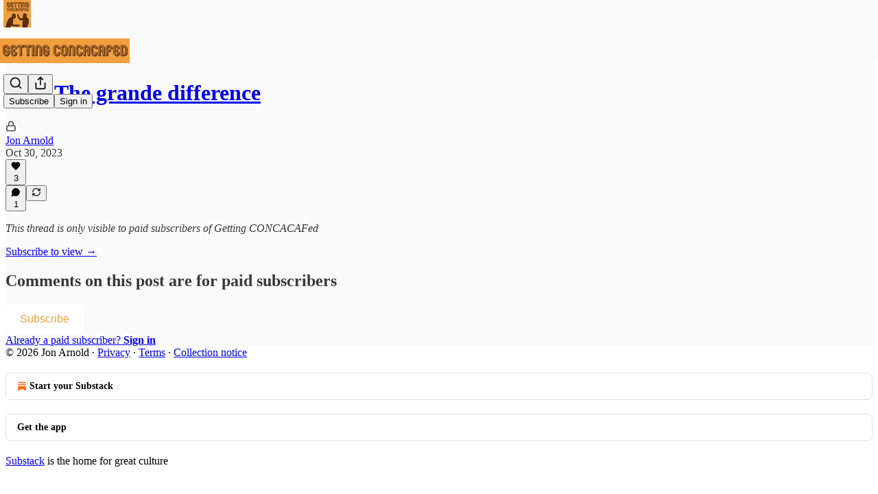

--- FILE ---
content_type: application/javascript
request_url: https://substackcdn.com/bundle/static/js/7045.16b5880b.js
body_size: 4362
content:
"use strict";(self.webpackChunksubstack=self.webpackChunksubstack||[]).push([["7045"],{18359:function(e,t,n){n.d(t,{A:()=>i});let i={panel:"panel-ulWfet",mobile:"mobile-iKIEQ3",fullscreenMobile:"fullscreenMobile-uSmZ_w"}},3483:function(e,t,n){n.d(t,{A:()=>i});let i={spinner:"spinner-q_nGBK",thinker:"thinker-EMr_ky",radialProgress:"radialProgress-WMgO9h",linearProgress:"linearProgress-mKShnL",segmentedProgress:"segmentedProgress-nX6QlM",theme_default:"theme_default-qMdqgV",themeDefault:"theme_default-qMdqgV",theme_media:"theme_media-rlxg52",themeMedia:"theme_media-rlxg52",theme_accent:"theme_accent-G2_5gC",themeAccent:"theme_accent-G2_5gC",theme_success:"theme_success-CEeMXY",themeSuccess:"theme_success-CEeMXY",bg:"bg-UXIMqb",fg:"fg-MeJce5",spin:"spin-C_7zWX",linearProgressFill:"linearProgressFill-HZS3R2",segment:"segment-dbrb2q",active:"active-WElPWD"}},25616:function(e,t,n){n.d(t,{A:()=>i});let i={text:"text-D8GloI",badge:"badge-dwcqRz",static:"static-XUAQjT","frame-accent-fg-purple":"frame-accent-fg-purple-DS2Dz6",frameAccentFgPurple:"frame-accent-fg-purple-DS2Dz6"}},66760:function(e,t,n){n.d(t,{A:()=>i});let i={lock:"lock-Dt1XAq"}},97731:function(e,t,n){n.d(t,{A:()=>c});var i=n(69277),r=n(70408),o=n(32641),a=n(4006),_=n(95977),s=n(92636),l=n(39891);let c=e=>{var{name:t,svgParams:n,isStatic:c,height:d,fill:p,stroke:m,version:u=4,strokeWidth:h=1.8,strokeLinecap:g,strokeLinejoin:f,alt:v,additionalStaticParams:b={},children:y}=e,w=(0,o._)(e,["name","svgParams","isStatic","height","fill","stroke","version","strokeWidth","strokeLinecap","strokeLinejoin","alt","additionalStaticParams","children"]);let k=d?(n.width||1)*d/(n.height||1):n.width||1,x=d||n.height||1;return c?(0,a.Y)(_.A,(0,i._)({src:(0,l.dJ)((0,s.yR)("/icon/".concat(t),{v:u||4,height:2*x,fill:p,stroke:m,strokeWidth:2*h,strokeLinecap:g,strokeLinejoin:f}),2*k,{format:"png",crop:"scale"}),width:k,height:x,style:{maxWidth:"".concat(k,"px")},alt:v||""},b,w)):(0,a.Y)("svg",(0,r._)((0,i._)({role:"img",style:d?{height:"".concat(x,"px"),width:"".concat(k,"px")}:void 0,width:k,height:x,viewBox:n.viewBox||"0 0 ".concat(n.width," ").concat(n.height),fill:p||n.fill||"none",strokeWidth:h||"number"==typeof h?Number(h):"number"==typeof n.strokeWidth?n.strokeWidth:1,stroke:m||n.stroke||"#000",strokeLinecap:g,strokeLinejoin:f,xmlns:"http://www.w3.org/2000/svg"},w),{children:(0,a.FD)("g",{children:[(0,a.Y)("title",{children:v||""}),y]})}))}},99662:function(e,t,n){n.d(t,{y:()=>i});function i(){return"undefined"!=typeof document&&document.location.pathname.startsWith("/embed/")}},33727:function(e,t,n){n.d(t,{Z:()=>y});var i=n(69277),r=n(70408),o=n(32641),a=n(4006),_=n(97213),s=n(17402),l=n(78649),c=n(89490),d=n(35369),p=n(76977),m=n(20500),u=n(76171),h=n(57820),g=n(75303),f=n(63136),v=n(66511);let b=()=>(0,a.Y)(p.VP,{flex:"grow",justifyContent:"center",alignItems:"center",children:(0,a.Y)(h.y$,{})}),y=e=>{var t,n,_,{children:d,gap:p=8,direction:m="column",radius:u="md",outline:h="detail",bg:f="primary",elevated:v=!0,loading:y,href:w,onClick:k}=e,x=(0,o._)(e,["children","gap","direction","radius","outline","bg","elevated","loading","href","onClick"]);let Y=w||k,P=v?l.Q:s.Fragment,A=(0,a.Y)(c.az,(0,r._)((0,i._)({display:"flex",sizing:"border-box",direction:m,bg:f,outline:h,radius:u,gap:p,shadow:null!=(t=x.shadow)?t:v?"xs":void 0,pressable:null!=(n=x.pressable)?n:Y?"lg":void 0,cursor:null!=(_=x.cursor)?_:Y?"pointer":void 0},x),{children:y?(0,a.Y)(b,{}):d}));return(0,a.Y)(P,{children:Y?(0,a.Y)(g.AE,{href:w,onClick:k,children:A}):A})};y.Title=e=>{let{children:t}=e;return(0,a.Y)(u.JU,{ellipsis:!0,children:t})},y.Header=e=>{let{children:t}=e;return(0,a.Y)(p.fI,{justifyContent:"space-between",gap:12,paddingTop:20,paddingX:{desktop:20,mobile:12},children:t})},y.Body=e=>{var{children:t}=e,n=(0,o._)(e,["children"]);return(0,a.Y)(p.VP,(0,r._)((0,i._)({paddingX:{desktop:20,mobile:12}},n),{children:t}))},y.Footer=e=>{let{children:t}=e;return(0,a.Y)(p.VP,{paddingBottom:20,paddingX:{desktop:20,mobile:12},children:t})},y.Description=e=>{let{children:t}=e;return(0,a.Y)(m.EE,{children:t})},y.Loading=b,y.Value=e=>{let{children:t,size:n="md"}=e,i="sm"===n?f.EY.H3:f.EY.H2;return(0,a.Y)(i,{className:"value-MNKe0r",children:t})},y.Tooltip=e=>{let{title:t,text:n,disabled:i}=e;return(0,a.Y)(v.m_,{title:t,text:n,disabled:i,delayEnter:250,children:(0,a.Y)(p.ov,{width:20,height:20,children:(0,a.Y)(d.K0,{priority:"quaternary",size:"xs",children:(0,a.Y)(_.A,{size:16})})})})}},75177:function(e,t,n){n.d(t,{N:()=>a});var i=n(4006),r=n(16074);if(!/^(7582|8893|9623)$/.test(n.j))var o=n(88206);function a(){return(0,i.Y)(r.c,{paddingY:4,pullX:o.aM})}},99907:function(e,t,n){n.d(t,{H:()=>l});var i=n(4006),r=n(76977);if(!/^(7582|8893|9623)$/.test(n.j))var o=n(88206);var a=n(75177),_=n(63136),s=n(11510);function l(e){let{title:t,children:n,isFirst:o=!1,isHidden:_=!1}=e;return(0,i.FD)(r.VP,{gap:2,display:_?"none":"flex",children:[!o&&(0,i.Y)(a.N,{}),t&&(0,i.Y)(c,{children:t}),n]})}function c(e){let{children:t}=e,n=(0,s.Iu)();return(0,i.Y)(_.EY.B5,{color:"secondary",weight:"regular",paddingX:n?o.Ri.mobile:o.Ri.desktop,paddingTop:4,children:t})}},88206:function(e,t,n){n.d(t,{Ri:()=>s,YW:()=>l,aM:()=>_,gy:()=>a,lW:()=>r,o1:()=>d,ph:()=>i,vV:()=>o,vo:()=>c});let i=.975,r=8,o=250,a=16,_=4,s={desktop:6,mobile:12},l={desktop:6,mobile:8},c={desktop:32,mobile:40},d={position:"fixed",bottom:8,left:8,right:8,top:"auto",transform:"none"}},37598:function(e,t,n){n.d(t,{A:()=>l});var i=n(4006),r=n(14753),o=n(17402),a=n(10238),_=n(25851),s=n(71036);function l(e){let{trigger:t,children:n,onOpen:l,onClose:c,disabled:d,side:p,align:m,matchReferenceWidth:u=!1}=e,[h,g]=(0,o.useState)(!1),f={width:u?"var(--radix-popover-trigger-width)":void 0,zIndex:a.iC,"--shift":"".concat(8,"px"),"--scale":"".concat(.975)};return(0,i.FD)(r.bL,{open:h,onOpenChange:e=>{g(e),e?null==l||l():null==c||c()},children:[(0,i.Y)(r.l9,{disabled:d,asChild:!0,children:t}),(0,i.Y)(r.ZL,{children:(0,i.Y)(r.UC,{side:p,align:m,sideOffset:8,collisionPadding:8,className:s.A.content,style:f,onCloseAutoFocus:e=>e.preventDefault(),children:(0,i.Y)(_.Q,{children:"function"==typeof n?n({close:()=>g(!1)}):n})})})]})}},64456:function(e,t,n){n.d(t,{j:()=>i});function i(e){if(e&&"object"==typeof e&&"type"in e&&"function"==typeof e.type){let t=e.type.displayName||e.type.name;if(t)return t.replace(/Icon$/,"").replace(/(?!^)([A-Z])/g," $1").trim()}}},3443:function(e,t,n){n.d(t,{g:()=>r});var i=n(38314);function r(e){return(0,i.DL)(e,{duration:250,initial:e=>{let{side:t}=e;return{opacity:0,transform:"translate".concat("bottom"===t||"top"===t?"Y":"X","(calc(").concat("bottom"===t||"right"===t?-1:1," * ").concat("var(--size-8)","))")}},open:{opacity:1,transform:"translate(0, 0)"},common:{transition:"var(--animate-hover)"}})}},10996:function(e,t,n){n.d(t,{NP:()=>s,e$:()=>c});var i=n(4006),r=n(32485),o=n.n(r),a=n(17402),_=n(89490);function s(e){let{theme:t,children:n,variables:r}=e,o=(0,a.useMemo)(()=>({theme:t,variables:r}),[t,r]);return(0,i.Y)(l.Provider,{value:o,children:(0,i.Y)(_.az,{display:"contents",className:t,style:r,children:n})})}let l=(0,a.createContext)({theme:""});function c(e){let{children:t}=e,n=(0,a.useContext)(l);return(0,i.Y)("div",{className:o()(n.theme,(0,_.iF)({display:"contents"})),style:n.variables,children:t})}},17059:function(e,t,n){n.d(t,{t:()=>a});var i=n(32641),r=n(4006),o=n(33764);function a(e){let t,n;var{className:a,src:_,noStyle:s=!1,loading:l,onError:c,alt:d,draggable:p=!0}=e,m=(0,i._)(e,["className","src","noStyle","loading","onError","alt","draggable"]);return"size"in m?(t=m.size,n=m.size):(t=m.width,n=m.height),(0,r.Y)(o.o,{src:_,maxWidth:2*t,className:a,imageProps:{height:2*n,crop:"fill",gravity:"auto"},style:s?void 0:{width:t,height:n},objectFit:"cover",loading:l,onError:c,alt:d,draggable:p})}n(89490),n(49807)},21673:function(e,t,n){n.d(t,{v:()=>i});let i="#FF6719"},52801:function(e,t,n){n.d(t,{O:()=>i});function i(e){return"color(display-p3 ".concat((e.r/255).toPrecision(5)," ").concat((e.g/255).toPrecision(5)," ").concat((e.b/255).toPrecision(5)," / ").concat(e.a,")")}},41232:function(e,t,n){n.d(t,{A:()=>i});let i={postAuthor:"custom-css-email-post-author",avatar:"custom-css-email-avatar",digestPostEmbed:"custom-css-email-digest-post-embed"}},98149:function(e,t,n){n.d(t,{rc:()=>o});var i=n(69277);let r=["control","treatment"];(0,i._)({},{dev_experiment_1:r,experiment_split_on_publication_id:r,experiment_split_on_user_id:r,test_something_inactive:["control","treatment1","treatment2","treatment3"]},{TESTONLY_experiment_a:r,TESTONLY_experiment_b:r,TESTONLY_inactive_experiment:r},{android_activity_item_sharing_experiment:r,android_activity_share_nudge:r,android_google_sign_in:r,android_note_auto_share_assets:r,android_note_share_assets:["control","treatment_link_share_ranked","treatment_note_share_unranked","treatment_note_share_ranked"],android_og_tag_post_sharing_experiment:r,android_onboarding_progress_persistence:r,android_post_bottom_share_experiment:r,android_post_like_share_nudge:r,android_profile_share_assets_experiment:r,android_rank_share_destinations_experiment:r,android_reader_share_assets_3:r,android_reader_share_assets_4:["control","treatment_single_row","treatment_double_row"],android_suggestion_categories_onboarding_feed_loop:r,android_synchronous_push_notif_handling:r,android_vertical_post_player_3:r,app_upsell_aggro_version_in_free_welcome_email:r,app_upsell_in_paid_default_welcome_email:r,bundle_upsell_email:r,checklist_progress_bar:r,clip_validation_prompt:["control","treatment_shorter_prompt","treatment_no_prompt"],custom_domain_fedcm:r,direct_device_push_notifications_ios:r,dpn_raised_min_score:["control","treatment_low","treatment_high"],expanded_your_weekly_stack:r,feed_video_fill:r,floating_cta:r,free_press_single_screen_subscribe_flow:r,free_preview:r,import_email_app_upsell:r,ios_feed_item_hide_button:r,ios_full_search_results:r,ios_handle_at_symbol:r,ios_mid_read_post_reminder_v2:r,ios_note_sharing_assets:r,ios_onboarding_flow_reorder:r,ios_pogs_stories:r,ios_post_share_assets_screenshot_trigger:r,ios_post_video_pager_enabled_v2:r,ios_webview_payments_enabled:r,live_stream_activity_items:["control","treatment_no_scheduled_activities","treatment_no_scheduled_or_live_now_activities"],live_stream_guest_overlay:["control","treatment_loud","treatment_quiet","treatment_quietest"],longterm_activity_item_filter_experiment:r,mobile_email_instructions_title:["control","treatment_sent","treatment_link","treatment_inbox"],mobile_handle_title:["control","treatment_claim","treatment_choose"],mobile_suggestions_skip_button:["control","treatment_skip","treatment_no_thanks"],mobile_suggestions_title:["control","treatment_discover","treatment_customize_experience","treatment_reading"],mobile_welcome_signup_button_text:["control","treatment_get_started","treatment_start"],new_decline_email:r,notes_category_spacing:["control","treatment_category_spacing_primary","treatment_category_spacing_secondary","treatment_force_explore_categories"],notes_ranking_v104:r,old_top_post_2:r,old_top_post_no_signups:r,people_you_may_know_algorithm_30:r,permalink_app_upsell_prompts_v2:r,platform_search_v7:r,post_search_v2:r,prompt_to_launch:r,publication_ranking_v24:r,reader_onboarding_modal_v2:r,search_ranker_v1:r,search_retrieval_v11:r,send_decline_email_on_first_attempt:r,share_selection_v3:r,speaker_focus_group_shot:r,start_writing_email_autofill:r,streamlined_instagram_share:r,stripe_link_in_payment_element_v2:r,tabbed_notes_search:r,thefp_email_paywall_with_plans:r,thefp_free_trial_experiment:r,thefp_paywall_with_plans:r,trending_sidebar:r,trending_topics_module_long_term_experiment:r,use_elasticsearch_for_category_tabs:r,web_post_above_facepile_nudge:r,webview_app_upsell_twitter:["control","read","follow"],welcome_email_default_subject:r,yws_appwall_on_mobile:r});let o=e=>!!e&&"string"==typeof e&&"experiment"!==e}}]);